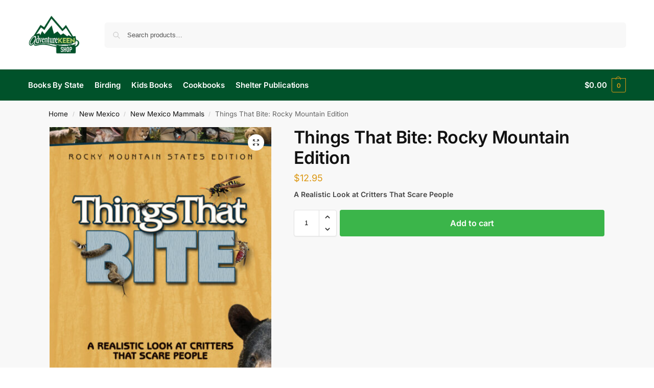

--- FILE ---
content_type: text/javascript; charset=utf-8
request_url: https://api.getdrip.com/client/forms/show?drip_account_id=7935280&form_public_id=704156314&callback=Drip_980768747
body_size: 59575
content:
Drip_980768747({"success":true,"form":{"id":206126,"campaign_id":null,"teaser":null,"headline":"Start From Scratch","description":"\u003cdiv style=\"font-family: Helvetica;\"\u003e\u003cdiv style=\"text-align:center;\"\u003e\u003cspan style=\"font-family:Work Sans,Arial,sans-serif;\"\u003e\u003cspan style=\"color:#000000;\"\u003e\u003cspan style=\"font-size:30px;\"\u003e\u003cstrong\u003e\u003cbr\u003eGet 10% off immediately when you subscribe to our Newsletter!\u003c/strong\u003e\u003c/span\u003e\u003cbr\u003e\u0026nbsp;\u003cbr\u003e \u003cspan style=\"font-size:20px;\"\u003eJoin our list to get the latest news \u0026amp; exclusive offers! Twice a month. No spam.\u0026nbsp;\u003c/span\u003e\u003c/span\u003e\u003c/span\u003e\u003c/div\u003e\u003c/div\u003e","seconds_before_popup":5,"whitelisted_urls":"","blacklisted_urls":"","is_whitelist_enabled":false,"is_blacklist_enabled":false,"orientation":"lightbox","status":"active","deleted_at":null,"created_at":"2021-11-18T20:54:47.693Z","updated_at":"2025-07-01T14:46:04.386Z","days_between_popup":1.0,"days_between_popup_after_close":5.0,"account_id":236872,"show_labels":false,"send_ga_event":false,"opacity":80,"is_embeddable":false,"is_widget_enabled":true,"hide_on_mobile":false,"button_text":"Sign Up","confirmation_heading":"Thank you for signing up!","confirmation_text":"\u003cdiv style=\"font-family: Helvetica;\"\u003e\u003cp\u003e\u003cspan style=\"color:#ffffff;\"\u003e\u003cstrong\u003e\u003cspan style=\"font-size:22px;\"\u003eThank you for signing up!\u003c/span\u003e\u0026nbsp;\u003c/strong\u003e\u003cbr\u003e\u0026nbsp;\u003cbr\u003e \u003cspan style=\"font-size:14px;\"\u003ePlease check your email and click the link provided to confirm your subscription.\u0026nbsp;\u003c/span\u003e\u003c/span\u003e\u003c/p\u003e\u003c/div\u003e","show_branding":null,"public_id":704156314,"primary_color_hex":"#f9a82f","secondary_color_hex":"#f9a82f","body_font_size":14,"email_label":"Email Address","submit_text":"Submitting...","name":"ShopDot Newsletter OPT-IN","redirect_after_submission":false,"post_submission_url":"","confirmation_email_id":207384,"double_optin":false,"post_confirmation_url":"","show_on_time":false,"show_on_trigger":true,"show_at_percent":50,"show_at_anchor":"","email_sort_order":0,"trigger_type":"time_delay","exit_intent_sensitivity":100,"exit_intent_open_delay":0,"send_post_confirmation_data":false,"send_post_submission_data":false,"image":null,"image_position":"logo","skip_confirmation_if_active":false,"enable_recaptcha":null,"design":"nouveau","exit_intent_time_limit":null,"automation_tag":"","shown_segment_id":null,"hidden_segment_id":null,"hide_from_segment":false,"show_to_segment":false,"media_url":"https://www.dripuploads.com/uploads/image_upload/image/3569079/embeddable_80464097-7b6b-4455-a59d-cb7fb50079af.png","hide_fields":false,"show_cta":false,"category":"lightbox","css":"\u003cstyle type=\"text/css\" media=\"screen\"\u003e\n  /* stylelint-disable */\n\n  /* RESET */\n  #dfwid-206126,#dfwid-206126 *{all: unset;-webkit-text-fill-color:initial;-webkit-box-sizing:border-box;box-sizing:border-box}#dfwid-206126 a,#dfwid-206126 div,#dfwid-206126 fieldset,#dfwid-206126 form,#dfwid-206126 header,#dfwid-206126 img,#dfwid-206126,#dfwid-206126 label,#dfwid-206126 legend,#dfwid-206126 li,#dfwid-206126 ol,#dfwid-206126 p,#dfwid-206126 ul{margin:0;padding:0;border:0;font-size:100%;font:inherit;vertical-align:baseline}#dfwid-206126 div,#dfwid-206126 h1,#dfwid-206126 p,#dfwid-206126 header,#dfwid-206126 input{display:block}#dfwid-206126 input[type=\"hidden\"],#dfwid-206126 script,#dfwid-206126 style{display:none}#dfwid-206126 ol,#dfwid-206126 ul{list-style:none}\n\n  /* MAIN FORM ELEMENT */\n  #dfwid-206126 {\n    display: block;\n    position: relative;\n    -webkit-box-sizing: border-box;\n    box-sizing: border-box;\n    visibility: visible;\n    -webkit-overflow-scrolling: touch;\n    -webkit-transform: translateZ(0);\n    transform: translateZ(0);\n    -webkit-transition: background 450ms;\n    transition: background 450ms;\n    font: 16px/1 sans-serif;\n    text-align: left;\n\n    height: 100vh;\n    width: 100vw;\n\n    display: -ms-grid;\n    display: grid;\n    -ms-grid-columns: 1fr;\n    grid-template-columns: 1fr;\n    -ms-grid-rows: 1fr 1fr 1fr;\n    grid-template-rows: 1fr 1fr 1fr;\n\n    position: fixed;\n    overflow-y: auto;\n    overflow-x: hidden;\n    top: 0;\n    left: 0;\n    z-index: 10000;\n  }\n\n  .hide-mobile #dfwid-206126 {\n    display: none !important;\n  }\n\n  #dfwid-206126.dfwid-mobile-form:not(.drip-hidden) {\n    padding-bottom: 120px;\n    overflow-y: scroll;\n  }\n\n  /* BUFFER */\n  /* Ensures panel margin */\n  #dfwid-206126 #dfwid-buffer {\n    position: relative;\n    z-index: 1;\n    opacity: 1;\n    width: calc(100% - 25px - 25px);\n    max-width: calc(400px + (0px * 2));\n    min-width: 200px;\n    padding-bottom: 25px;\n    position: relative;\n    -webkit-transition: width 400ms;\n    transition: width 400ms;\n  }\n\n  /* POPUP */\n  /* Contains form contents, image, and close button */\n  #dfwid-206126 .dfwid-popup {\n    background: #b6cf6a;\n    border: 0px none #7b59fb;\n    -webkit-box-shadow: 0 12px 12px rgba(0, 0, 0, .2);\n    box-shadow: 0 12px 12px rgba(0, 0, 0, .2);\n    position: relative;\n    z-index: 1;\n    -webkit-transform: none;\n    transform: none;\n    opacity: 1;\n    -webkit-transform-origin: center center;\n    transform-origin: center center;\n    -webkit-transition: transform 450ms, opacity 450ms;\n    -webkit-transition: opacity 450ms, -webkit-transform 450ms;\n    transition: opacity 450ms, -webkit-transform 450ms;\n    transition: transform 450ms, opacity 450ms;\n    transition: transform 450ms, opacity 450ms, -webkit-transform 450ms;\n\n    display: -webkit-box;\n    display: -ms-flexbox;\n    display: flex;\n  }\n\n  /* MAIN FORM CONTENT */\n  /* Headline, description, form, and button */\n  #dfwid-206126 .dfwid-main {\n    padding: 33px;\n    -webkit-box-flex: 1;\n    -ms-flex: 1 0 400px;\n    flex: 1 0 400px;\n    max-width: 100%;\n    min-width: 200px;\n    min-height: 200px;\n    position: relative;\n    z-index: 2;\n  }\n\n  #dfwid-206126.image-left .dfwid-main,\n  #dfwid-206126.image-right .dfwid-main {\n    flex: 1 0 calc(400px - 150px);\n  }\n\n  /* IMAGE */\n  #dfwid-206126 #dfwid-image {\n    display: -webkit-box;\n    display: -ms-flexbox;\n    display: flex;\n    -webkit-box-orient: vertical;\n    -webkit-box-direction: normal;\n    -ms-flex-direction: column;\n    flex-direction: column;\n    -webkit-box-flex: 1;\n    -ms-flex: 0 1 150px;\n    flex: 0 1 150px;\n    position: relative;\n    z-index: 1;\n    overflow: hidden;\n  }\n\n  #dfwid-206126 #dfwid-image \u003e div {\n    display: -webkit-box;\n    display: -ms-flexbox;\n    display: flex;\n    -webkit-box-flex: 1;\n    -ms-flex: 1 0 100%;\n    flex: 1 0 100%;\n    height: 100%;\n    width: 100%;\n    background-position: center;\n    background-size: contain;\n    background-repeat: no-repeat;\n    position: relative;\n  }\n  #dfwid-206126 #dfwid-image {\n    padding: 0px;\n  }\n\n  /* IMAGE POSITION */\n  #dfwid-206126.image-top .dfwid-popup {\n    -webkit-box-orient: vertical;\n    -webkit-box-direction: reverse;\n    -ms-flex-direction: column-reverse;\n    flex-direction: column-reverse;\n  }\n  #dfwid-206126.image-left .dfwid-popup {\n    -webkit-box-orient: horizontal;\n    -webkit-box-direction: reverse;\n    -ms-flex-direction: row-reverse;\n    flex-direction: row-reverse;\n  }\n  #dfwid-206126.image-background #dfwid-image {\n    position: absolute;\n    top: 0;\n    left: 0;\n    width: 100%;\n    height: 100%;\n    padding: 0;\n  }\n  #dfwid-206126.image-background #dfwid-image \u003e div {\n    background-size: cover;\n  }\n\n  /* Narrow Mobile Screens */\n  /* Left/right images become top images */\n  @media screen and (max-width: calc(450px)) {\n    #dfwid-206126.dfwid-mobile-form #dfwid-buffer {\n      max-width: calc(400px + (0px * 2));\n    }\n    #dfwid-206126.dfwid-mobile-form.image-left .dfwid-popup,\n    #dfwid-206126.dfwid-mobile-form.image-right .dfwid-popup {\n      -webkit-box-orient: vertical;\n      -webkit-box-direction: reverse;\n      -ms-flex-direction: column-reverse;\n      flex-direction: column-reverse;\n    }\n    #dfwid-206126.dfwid-mobile-form.image-left .dfwid-main,\n    #dfwid-206126.dfwid-mobile-form.image-right .dfwid-main {\n      -ms-flex-preferred-size: auto;\n      flex-basis: auto;\n    }\n  }\n\n  /* CLOSE BUTTON */\n  #dfwid-206126 .dfwid-close {\n    height: 48px;\n    width: 48px;\n    padding: 18px;\n    display: -webkit-box;\n    display: -ms-flexbox;\n    display: flex;\n    -webkit-box-pack: center;\n    -ms-flex-pack: center;\n    justify-content: center;\n    -webkit-box-align: center;\n    -ms-flex-align: center;\n    align-items: center;\n    cursor: pointer;\n    position: absolute;\n    text-decoration: none;\n    top: calc(6px * .3);\n    right: calc(6px * .3);\n    position: absolute;\n    z-index: 10;\n  }\n  #dfwid-206126 .dfwid-close svg {\n    font-size: 12px;\n    line-height: 16px;\n    fill: #ffffff; /* design prop */\n    -webkit-transition: color 250ms;\n    transition: color 250ms;\n    height: 100%;\n    width: 100%;\n  }\n  #dfwid-206126 .dfwid-close svg g polygon {\n    fill: inherit;\n  }\n  #dfwid-206126 .dfwid-close:hover svg,\n  #dfwid-206126 .dfwid-close:focus svg {\n    fill: #f22446;\n  }\n  #dfwid-206126 .dfwid-close:active svg {\n    fill: #b20a26;\n  }\n  #dfwid-206126 .dfwid-close:focus {\n    outline: none;\n  }\n\n  /* NORMAL VS SUCCESS PANELS */\n  #dfwid-206126 .dfwid-form-panel {\n    display: block;\n  }\n  #dfwid-206126 .dfwid-success-panel {\n    display: none;\n  }\n\n  /* LOGO IMAGE */\n  #dfwid-206126 .dfwid-logo-image {\n    display: block;\n    max-width: 100%;\n    height: 150px;\n    margin: 0px auto calc(15px + 0px);\n  }\n\n  /* TEXT CONTENT */\n  #dfwid-206126 .drip-description {\n    color: #262626;\n  }\n\n  #dfwid-206126 .drip-description:not(:empty) {\n    margin-bottom: 15px;\n  }\n  #dfwid-206126 .drip-description strong {\n    font-weight: bold;\n  }\n  #dfwid-206126 .drip-description em {\n    font-style: italic;\n  }\n  #dfwid-206126 .drip-description {\n    line-height: 1.2;\n  }\n  #dfwid-206126 .drip-description u {\n    text-decoration: underline;\n  }\n  #dfwid-206126 .drip-description ul {\n    display: block;\n    list-style: disc;\n    margin: .75em 0;\n    padding: 0 0 0 1em;\n  }\n  #dfwid-206126 .drip-description ol {\n    display: block;\n    list-style: decimal;\n    margin: .75em 0;\n    padding: 0 0 0 1em;\n  }\n  #dfwid-206126 .drip-description li {\n    display: list-item;\n  }\n  #dfwid-206126 .drip-description img {\n    display: block;\n    max-width: 100%;\n  }\n\n  /* FORM CONTENT */\n  #dfwid-206126 .dfwid-form {\n    display: block;\n  }\n  #dfwid-206126 .dfwid-field-wrapper {\n    padding-bottom: 15px;\n  }\n  #dfwid-206126 .drip-description a[href],\n  #dfwid-206126 .dfwid-field-wrapper a[href] {\n    text-decoration: underline;\n    cursor: pointer;\n    color: #ffffff;\n    -webkit-text-fill-color: #ffffff;\n    -webkit-transition: color 300ms;\n    transition: color 300ms;\n  }\n  #dfwid-206126 .drip-description a[href]:visited,\n  #dfwid-206126 .dfwid-field-wrapper a[href]:visited {\n    color: #ffffff;\n    -webkit-text-fill-color: #ffffff;\n  }\n  #dfwid-206126 .drip-description a[href]:hover,\n  #dfwid-206126 .dfwid-field-wrapper a[href]:hover {\n    color: #ffffff;\n    -webkit-text-fill-color: #ffffff;\n  }\n  #dfwid-206126 .drip-description a[href]:active,\n  #dfwid-206126 .dfwid-field-wrapper a[href]:active {\n    color: #ffffff;\n    -webkit-text-fill-color: #ffffff;\n  }\n\n  /* SUCCESS MESSAGE */\n  #dfwid-206126 .dfwid-form-panel {\n    display: block;\n  }\n  #dfwid-206126 .dfwid-success-panel {\n    display: none;\n    -webkit-box-align: center;\n    -ms-flex-align: center;\n    align-items: center;\n    height: 100%;\n  }\n  #dfwid-206126 .dfwid-success-panel .drip-description {\n    margin-bottom: 0;\n  }\n  #dfwid-206126.submitted .dfwid-form-panel {\n    display: none;\n  }\n  #dfwid-206126.submitted .dfwid-success-panel {\n    display: -webkit-box;\n    display: -ms-flexbox;\n    display: flex;\n  }\n\n  body.after-submit-preview #dfwid-206126 .dfwid-form-panel {\n    opacity: 0;\n    pointer-events: none;\n    visibility: hidden;\n  }\n  body.after-submit-preview #dfwid-206126 .dfwid-success-panel {\n    display: -webkit-box;\n    display: -ms-flexbox;\n    display: flex;\n    position: absolute;\n    top: 33px;\n    left: 33px;\n    width: calc(100% - 33px - 33px);\n    height: calc(100% - 33px - 33px);\n  }\n\n  /* FORM AREA AND FIELDS */\n\n  /* LABELS */\n  #dfwid-206126 .drip-dropdown-select h4,\n  #dfwid-206126 .drip-radio-buttons h4,\n  #dfwid-206126 label.dfwid-label {\n    display: block;\n    color: #ffffff;\n    -webkit-text-fill-color: #ffffff;\n    font-family: Work Sans;\n    font-style: normal;\n    font-weight: normal;\n    font-size: 22px;\n    line-height: 1.5;\n    padding: calc(15px / 3) 0;\n  }\n\n  /* GLOBAL FIELD SETTINGS */\n  #dfwid-206126 input.drip-text-field,\n  #dfwid-206126 input.drip-phone-field,\n  #dfwid-206126 input.drip-date-field,\n  #dfwid-206126 .drip-dropdown-select select {\n    height: 58px;\n  }\n\n  /* BASIC INPUT STYLING */\n  #dfwid-206126 input.drip-text-field,\n  #dfwid-206126 input.drip-date-field,\n  #dfwid-206126 input.drip-phone-field,\n  #dfwid-206126 .drip-dropdown-select select {\n\t  -webkit-appearance: none;\n    -moz-appearance: none;\n    appearance: none;\n    background: #ffffff;\n    border: 1px solid #cccccc;\n    -webkit-box-shadow: none;\n    box-shadow: none;\n    color: #f224f2;\n    -webkit-text-fill-color: #f224f2;\n    font-family: Work Sans;\n    font-style: normal;\n    font-weight: normal;\n    font-size: 22px;\n    line-height: 40px;\n    padding: 9px 23px;\n    margin: 0;\n    width: 100%;\n    border-radius: 3px;\n  }\n  #dfwid-206126 input::placeholder,\n  #dfwid-206126 .drip-dropdown-select select::placeholder {\n    all: unset;\n    font-size: 22px;\n    line-height: 40px;\n    color: #757575;\n    -webkit-text-fill-color: #757575;\n  }\n  #dfwid-206126 input::-webkit-input-placeholder,\n  #dfwid-206126 .drip-dropdown-select select::-webkit-input-placeholder {\n    all: unset;\n    font-size: 22px;\n    line-height: 40px;\n    color: #757575;\n    -webkit-text-fill-color: #757575;\n  }\n  #dfwid-206126 input:-moz-placeholder,\n  #dfwid-206126 .drip-dropdown-select select:-moz-placeholder {\n    all: unset;\n    font-size: 22px;\n    line-height: 40px;\n    color: #757575;\n  }\n  #dfwid-206126 input:-ms-input-placeholder,\n  #dfwid-206126 .drip-dropdown-select select:-ms-input-placeholder {\n    all: unset;\n    font-size: 22px;\n    line-height: 40px;\n    color: #757575;\n  }\n  #dfwid-206126 input.drip-text-field:hover,\n  #dfwid-206126 input.drip-text-field:focus,\n  #dfwid-206126 input.drip-phone-field:hover,\n  #dfwid-206126 input.drip-phone-field:focus,\n  #dfwid-206126 input.drip-date-field:hover,\n  #dfwid-206126 input.drip-date-field:focus,\n  #dfwid-206126 .drip-dropdown-select select:hover,\n  #dfwid-206126 .drip-dropdown-select select:focus {\n    border-color: #262626;\n    outline: none;\n  }\n  #dfwid-206126 input.drip-text-field:disabled,\n  #dfwid-206126 input.drip-text-field[aria-disabled=true],\n  #dfwid-206126 input.drip-phone-field:disabled,\n  #dfwid-206126 input.drip-phone-field[aria-disabled=true],\n  #dfwid-206126 .drip-dropdown-select select:disabled,\n  #dfwid-206126 .drip-dropdown-select select[aria-disabled=true] {\n    opacity: .6;\n  }\n\n  /* SELECT MENU */\n\n  #dfwid-206126 .drip-dropdown-select select {\n    /* line-height fix for most browsers (not FF) */\n    line-height: calc(40px - 2px);\n    /* note: bg image below uses 2 urls. The first is an svg data uri for the arrow\n      icon, and the second is the gradient. for the icon, if you want to change the\n      color, be sure to use `%23` instead of `#`, since it's a url. You can also\n      swap in a different svg icon or an external image reference\n    */\n    background-image: url('data:image/svg+xml;charset=US-ASCII,%3Csvg%20xmlns%3D%22http%3A%2F%2Fwww.w3.org%2F2000%2Fsvg%22%20width%3D%22292.4%22%20height%3D%22292.4%22%3E%3Cpath%20fill%3D%22%23262626%22%20d%3D%22M287%2069.4a17.6%2017.6%200%200%200-13-5.4H18.4c-5%200-9.3%201.8-12.9%205.4A17.6%2017.6%200%200%200%200%2082.2c0%205%201.8%209.3%205.4%2012.9l128%20127.9c3.6%203.6%207.8%205.4%2012.8%205.4s9.2-1.8%2012.8-5.4L287%2095c3.5-3.5%205.4-7.8%205.4-12.8%200-5-1.9-9.2-5.5-12.8z%22%2F%3E%3C%2Fsvg%3E'),\n      linear-gradient(to bottom, #ffffff 0%, #ffffff 100%);\n    background-repeat: no-repeat, repeat;\n    /* arrow icon position (1em from the right, 50% vertical) , then gradient position*/\n    background-position: right calc(9px * 2) top 50%, 0 0;\n    /* icon size, then gradient */\n    background-size: 12px auto, 100%;\n  }\n\n  /* Hide arrow icon in IE browsers */\n  #dfwid-206126 .drip-dropdown-select select::-ms-expand {\n    display: none;\n  }\n\n  /* Set options to normal weight */\n  #dfwid-206126 .drip-dropdown-select select option {\n    font-weight: normal;\n  }\n\n  /* Support for rtl text, explicit support for Arabic and Hebrew */\n  *[dir=\"rtl\"] #dfwid-206126 .drip-dropdown-select select,\n  :root:lang(ar) #dfwid-206126 .drip-dropdown-select select,\n  :root:lang(iw) #dfwid-206126 .drip-dropdown-select select {\n    background-position: left 12px top 50%, 0 0;\n  }\n\n  /* DISABLED SELECT */\n  #dfwid-206126 .drip-dropdown-select select:disabled,\n  #dfwid-206126 .drip-dropdown-select select[aria-disabled=true] {\n    background-image: url('data:image/svg+xml;charset=US-ASCII,%3Csvg%20xmlns%3D%22http%3A%2F%2Fwww.w3.org%2F2000%2Fsvg%22%20width%3D%22292.4%22%20height%3D%22292.4%22%3E%3Cpath%20fill%3D%22graytext%22%20d%3D%22M287%2069.4a17.6%2017.6%200%200%200-13-5.4H18.4c-5%200-9.3%201.8-12.9%205.4A17.6%2017.6%200%200%200%200%2082.2c0%205%201.8%209.3%205.4%2012.9l128%20127.9c3.6%203.6%207.8%205.4%2012.8%205.4s9.2-1.8%2012.8-5.4L287%2095c3.5-3.5%205.4-7.8%205.4-12.8%200-5-1.9-9.2-5.5-12.8z%22%2F%3E%3C%2Fsvg%3E'),\n      linear-gradient(to bottom, #ffffff 0%, #ffffff 100%);\n  }\n\n  /* DATE INPUT */\n  #dfwid-206126 input[type=\"date\"]::-webkit-datetime-edit {\n    line-height: calc(40px - 2px);\n  }\n  #dfwid-206126 input[type=\"date\"]::-webkit-datetime-edit-fields-wrapper {\n    display: inline;\n  }\n  #dfwid-206126 input[type=\"date\"]::-webkit-datetime-edit-month-field,\n  #dfwid-206126 input[type=\"date\"]::-webkit-datetime-edit-day-field,\n  #dfwid-206126 input[type=\"date\"]::-webkit-datetime-edit-year-field {\n    display: inline;\n    padding: 0 1px;\n  }\n  #dfwid-206126 input[type=\"date\"]::-webkit-calendar-picker-indicator {\n    padding: 0;\n    margin-top: calc(((58px - (1px * 2) - (9px * 2)) - (22px * 1.2)) / 2);\n  }\n\n  /* PHONE INPUT */\n  /* stylelint-disable */\n\n#dfwid-206126 .iti {\n  position: relative;\n  display: block;\n}\n\n#dfwid-206126 .iti__hide {\n  display: none;\n}\n\n#dfwid-206126 .iti__v-hide {\n  visibility: hidden;\n}\n\n#dfwid-206126 .iti__flag-container {\n  position: absolute;\n  top: 0;\n  bottom: 0;\n  right: 0;\n  z-index: 2;\n}\n\n#dfwid-206126 .iti__selected-flag {\n  z-index: 1;\n  position: relative;\n  display: flex;\n  align-items: center;\n  height: calc(100% - 2px);\n  margin: 1px;\n  padding: 0 9px 0 12px;\n}\n\n#dfwid-206126 .iti__arrow {\n  margin-left: 6px;\n  width: 0;\n  height: 0;\n  border-left: 3px solid transparent;\n  border-right: 3px solid transparent;\n  border-top: 3px solid #262626;\n  transition: border-color 300ms, transform 300ms;\n}\n\n#dfwid-206126 .iti__arrow--up {\n  transform: rotate(180deg);\n}\n\n#dfwid-206126 .iti__country-list {\n  position: absolute;\n  z-index: 2;\n  list-style: none;\n  text-align: left;\n  padding: 0;\n  border: 1px solid #cccccc;\n  box-shadow: 0 2px 4px rgba(0, 0, 0, .2);\n  background-color: #ffffff;\n  white-space: nowrap;\n  max-height: 240px;\n  width: 324px;\n  overflow-y: scroll;\n  overflow-x: hidden;\n  -webkit-overflow-scrolling: touch;\n}\n\n#dfwid-206126 .iti__country-list--dropup {\n  bottom: 100%;\n}\n\n@media (max-width: 500px) {\n  #dfwid-206126 .iti__country-list {\n    white-space: normal;\n  }\n}\n\n#dfwid-206126 .iti__flag-box {\n  display: inline-block;\n  width: 24px;\n}\n\n#dfwid-206126 .iti__divider {\n  padding-bottom: 6px;\n  margin-bottom: 6px;\n  border-bottom: 1px solid #cccccc;\n  list-style: none;\n}\n\n#dfwid-206126 .iti__country {\n  font-size: 14px;\n  line-height: 22px;\n  color: #262626;\n  padding: 6px 12px;\n  outline: none;\n  display: block;\n}\n\n#dfwid-206126 .iti__dial-code {\n  color: #757575;\n}\n\n#dfwid-206126 .iti__country.iti__highlight {\n  background-color: #e6e6e6;\n}\n\n#dfwid-206126 .iti__flag-box,\n#dfwid-206126 .iti__country-name,\n#dfwid-206126 .iti__dial-code {\n  vertical-align: middle;\n}\n\n#dfwid-206126 .iti__flag-box,\n#dfwid-206126 .iti__country-name {\n  margin-right: 6px;\n}\n\n#dfwid-206126 .iti--allow-dropdown input,\n#dfwid-206126 .iti--allow-dropdown input[type=\"text\"],\n#dfwid-206126 .iti--allow-dropdown input[type=\"tel\"],\n#dfwid-206126 .iti--separate-dial-code input,\n#dfwid-206126 .iti--separate-dial-code input[type=\"text\"],\n#dfwid-206126 .iti--separate-dial-code input[type=\"tel\"] {\n  padding-left: 60px;\n}\n\n#dfwid-206126 .iti--allow-dropdown .iti__flag-container,\n#dfwid-206126 .iti--separate-dial-code .iti__flag-container {\n  right: auto;\n  left: 0;\n}\n\n#dfwid-206126 .iti--allow-dropdown .iti__flag-container:hover {\n  cursor: pointer;\n}\n\n#dfwid-206126 .iti--allow-dropdown .iti__flag-container:hover .iti__selected-flag {\n  background-color: #e6e6e6;\n}\n\n#dfwid-206126 .iti--allow-dropdown input[disabled] + .iti__flag-container:hover,\n#dfwid-206126 .iti--allow-dropdown input[readonly] + .iti__flag-container:hover {\n  cursor: default;\n}\n\n#dfwid-206126 .iti--allow-dropdown input[disabled] + .iti__flag-container:hover .iti__selected-flag,\n#dfwid-206126 .iti--allow-dropdown input[readonly] + .iti__flag-container:hover .iti__selected-flag {\n  background-color: transparent;\n}\n\n#dfwid-206126 .iti--separate-dial-code .iti__selected-flag {\n  background-color: #e6e6e6;\n}\n\n#dfwid-206126 .iti--separate-dial-code .iti__selected-dial-code {\n  margin-left: 6px;\n}\n\n#dfwid-206126 .iti--container {\n  position: absolute;\n  top: -1000px;\n  left: -1000px;\n  z-index: 1060;\n  padding: 1px;\n}\n\n#dfwid-206126 .iti--container:hover {\n  cursor: pointer;\n}\n\n.iti-mobile #dfwid-206126 .iti--container {\n  top: 30px;\n  bottom: 30px;\n  left: 30px;\n  right: 30px;\n  position: fixed;\n}\n\n.iti-mobile #dfwid-206126 .iti__country-list {\n  max-height: 100%;\n  width: 100%;\n}\n\n.iti-mobile #dfwid-206126 .iti__country {\n  padding: 10px;\n  line-height: 1.5em;\n}\n\n#dfwid-206126 .sms-subtext {\n  margin-top: .75em;\n  font-size: .75em;\n  line-height: 1.4;\n  display: inline-block;\n}\n\n#dfwid-206126 .sms-subtext a {\n  text-decoration: underline;\n  cursor: pointer;\n}\n\n/* stylelint-enable */\n\n  /* FLAG SPRITEAGE */\n/* stylelint-disable */\n\n#dfwid-206126 .iti__flag {\n  height: 15px;\n  width: 20px;\n  box-shadow: 0 0 1px 0 #757575;\n  background-repeat: no-repeat;\n  background-position: 20px 0;\n  background-image: url(\"https://d14jnfavjicsbe.cloudfront.net/images/client/flags.png\");\n}\n@media (-webkit-min-device-pixel-ratio: 2), (min-resolution: 192dpi) {\n  #dfwid-206126 .iti__flag {\n    background-image: url(\"https://d14jnfavjicsbe.cloudfront.net/images/client/flags@2x.png\");\n    background-size: 5652px 15px;\n  }\n}\n#dfwid-206126 .iti__flag.iti__be { width: 18px; }\n#dfwid-206126 .iti__flag.iti__ch { width: 15px; }\n#dfwid-206126 .iti__flag.iti__mc { width: 19px; }\n#dfwid-206126 .iti__flag.iti__ne { width: 18px; }\n#dfwid-206126 .iti__flag.iti__np { width: 13px; }\n#dfwid-206126 .iti__flag.iti__va { width: 15px; }\n#dfwid-206126 .iti__flag.iti__ac { height: 10px; background-position: 0 0; }\n#dfwid-206126 .iti__flag.iti__ad { height: 14px; background-position: -22px 0; }\n#dfwid-206126 .iti__flag.iti__ae { height: 10px; background-position: -44px 0; }\n#dfwid-206126 .iti__flag.iti__af { height: 14px; background-position: -66px 0; }\n#dfwid-206126 .iti__flag.iti__ag { height: 14px; background-position: -88px 0; }\n#dfwid-206126 .iti__flag.iti__ai { height: 10px; background-position: -110px 0; }\n#dfwid-206126 .iti__flag.iti__al { height: 15px; background-position: -132px 0; }\n#dfwid-206126 .iti__flag.iti__am { height: 10px; background-position: -154px 0; }\n#dfwid-206126 .iti__flag.iti__ao { height: 14px; background-position: -176px 0; }\n#dfwid-206126 .iti__flag.iti__aq { height: 14px; background-position: -198px 0; }\n#dfwid-206126 .iti__flag.iti__ar { height: 13px; background-position: -220px 0; }\n#dfwid-206126 .iti__flag.iti__as { height: 10px; background-position: -242px 0; }\n#dfwid-206126 .iti__flag.iti__at { height: 14px; background-position: -264px 0; }\n#dfwid-206126 .iti__flag.iti__au { height: 10px; background-position: -286px 0; }\n#dfwid-206126 .iti__flag.iti__aw { height: 14px; background-position: -308px 0; }\n#dfwid-206126 .iti__flag.iti__ax { height: 13px; background-position: -330px 0; }\n#dfwid-206126 .iti__flag.iti__az { height: 10px; background-position: -352px 0; }\n#dfwid-206126 .iti__flag.iti__ba { height: 10px; background-position: -374px 0; }\n#dfwid-206126 .iti__flag.iti__bb { height: 14px; background-position: -396px 0; }\n#dfwid-206126 .iti__flag.iti__bd { height: 12px; background-position: -418px 0; }\n#dfwid-206126 .iti__flag.iti__be { height: 15px; background-position: -440px 0; }\n#dfwid-206126 .iti__flag.iti__bf { height: 14px; background-position: -460px 0; }\n#dfwid-206126 .iti__flag.iti__bg { height: 12px; background-position: -482px 0; }\n#dfwid-206126 .iti__flag.iti__bh { height: 12px; background-position: -504px 0; }\n#dfwid-206126 .iti__flag.iti__bi { height: 12px; background-position: -526px 0; }\n#dfwid-206126 .iti__flag.iti__bj { height: 14px; background-position: -548px 0; }\n#dfwid-206126 .iti__flag.iti__bl { height: 14px; background-position: -570px 0; }\n#dfwid-206126 .iti__flag.iti__bm { height: 10px; background-position: -592px 0; }\n#dfwid-206126 .iti__flag.iti__bn { height: 10px; background-position: -614px 0; }\n#dfwid-206126 .iti__flag.iti__bo { height: 14px; background-position: -636px 0; }\n#dfwid-206126 .iti__flag.iti__bq { height: 14px; background-position: -658px 0; }\n#dfwid-206126 .iti__flag.iti__br { height: 14px; background-position: -680px 0; }\n#dfwid-206126 .iti__flag.iti__bs { height: 10px; background-position: -702px 0; }\n#dfwid-206126 .iti__flag.iti__bt { height: 14px; background-position: -724px 0; }\n#dfwid-206126 .iti__flag.iti__bv { height: 15px; background-position: -746px 0; }\n#dfwid-206126 .iti__flag.iti__bw { height: 14px; background-position: -768px 0; }\n#dfwid-206126 .iti__flag.iti__by { height: 10px; background-position: -790px 0; }\n#dfwid-206126 .iti__flag.iti__bz { height: 14px; background-position: -812px 0; }\n#dfwid-206126 .iti__flag.iti__ca { height: 10px; background-position: -834px 0; }\n#dfwid-206126 .iti__flag.iti__cc { height: 10px; background-position: -856px 0; }\n#dfwid-206126 .iti__flag.iti__cd { height: 15px; background-position: -878px 0; }\n#dfwid-206126 .iti__flag.iti__cf { height: 14px; background-position: -900px 0; }\n#dfwid-206126 .iti__flag.iti__cg { height: 14px; background-position: -922px 0; }\n#dfwid-206126 .iti__flag.iti__ch { height: 15px; background-position: -944px 0; }\n#dfwid-206126 .iti__flag.iti__ci { height: 14px; background-position: -961px 0; }\n#dfwid-206126 .iti__flag.iti__ck { height: 10px; background-position: -983px 0; }\n#dfwid-206126 .iti__flag.iti__cl { height: 14px; background-position: -1005px 0; }\n#dfwid-206126 .iti__flag.iti__cm { height: 14px; background-position: -1027px 0; }\n#dfwid-206126 .iti__flag.iti__cn { height: 14px; background-position: -1049px 0; }\n#dfwid-206126 .iti__flag.iti__co { height: 14px; background-position: -1071px 0; }\n#dfwid-206126 .iti__flag.iti__cp { height: 14px; background-position: -1093px 0; }\n#dfwid-206126 .iti__flag.iti__cr { height: 12px; background-position: -1115px 0; }\n#dfwid-206126 .iti__flag.iti__cu { height: 10px; background-position: -1137px 0; }\n#dfwid-206126 .iti__flag.iti__cv { height: 12px; background-position: -1159px 0; }\n#dfwid-206126 .iti__flag.iti__cw { height: 14px; background-position: -1181px 0; }\n#dfwid-206126 .iti__flag.iti__cx { height: 10px; background-position: -1203px 0; }\n#dfwid-206126 .iti__flag.iti__cy { height: 14px; background-position: -1225px 0; }\n#dfwid-206126 .iti__flag.iti__cz { height: 14px; background-position: -1247px 0; }\n#dfwid-206126 .iti__flag.iti__de { height: 12px; background-position: -1269px 0; }\n#dfwid-206126 .iti__flag.iti__dg { height: 10px; background-position: -1291px 0; }\n#dfwid-206126 .iti__flag.iti__dj { height: 14px; background-position: -1313px 0; }\n#dfwid-206126 .iti__flag.iti__dk { height: 15px; background-position: -1335px 0; }\n#dfwid-206126 .iti__flag.iti__dm { height: 10px; background-position: -1357px 0; }\n#dfwid-206126 .iti__flag.iti__do { height: 14px; background-position: -1379px 0; }\n#dfwid-206126 .iti__flag.iti__dz { height: 14px; background-position: -1401px 0; }\n#dfwid-206126 .iti__flag.iti__ea { height: 14px; background-position: -1423px 0; }\n#dfwid-206126 .iti__flag.iti__ec { height: 14px; background-position: -1445px 0; }\n#dfwid-206126 .iti__flag.iti__ee { height: 13px; background-position: -1467px 0; }\n#dfwid-206126 .iti__flag.iti__eg { height: 14px; background-position: -1489px 0; }\n#dfwid-206126 .iti__flag.iti__eh { height: 10px; background-position: -1511px 0; }\n#dfwid-206126 .iti__flag.iti__er { height: 10px; background-position: -1533px 0; }\n#dfwid-206126 .iti__flag.iti__es { height: 14px; background-position: -1555px 0; }\n#dfwid-206126 .iti__flag.iti__et { height: 10px; background-position: -1577px 0; }\n#dfwid-206126 .iti__flag.iti__eu { height: 14px; background-position: -1599px 0; }\n#dfwid-206126 .iti__flag.iti__fi { height: 12px; background-position: -1621px 0; }\n#dfwid-206126 .iti__flag.iti__fj { height: 10px; background-position: -1643px 0; }\n#dfwid-206126 .iti__flag.iti__fk { height: 10px; background-position: -1665px 0; }\n#dfwid-206126 .iti__flag.iti__fm { height: 11px; background-position: -1687px 0; }\n#dfwid-206126 .iti__flag.iti__fo { height: 15px; background-position: -1709px 0; }\n#dfwid-206126 .iti__flag.iti__fr { height: 14px; background-position: -1731px 0; }\n#dfwid-206126 .iti__flag.iti__ga { height: 15px; background-position: -1753px 0; }\n#dfwid-206126 .iti__flag.iti__gb { height: 10px; background-position: -1775px 0; }\n#dfwid-206126 .iti__flag.iti__gd { height: 12px; background-position: -1797px 0; }\n#dfwid-206126 .iti__flag.iti__ge { height: 14px; background-position: -1819px 0; }\n#dfwid-206126 .iti__flag.iti__gf { height: 14px; background-position: -1841px 0; }\n#dfwid-206126 .iti__flag.iti__gg { height: 14px; background-position: -1863px 0; }\n#dfwid-206126 .iti__flag.iti__gh { height: 14px; background-position: -1885px 0; }\n#dfwid-206126 .iti__flag.iti__gi { height: 10px; background-position: -1907px 0; }\n#dfwid-206126 .iti__flag.iti__gl { height: 14px; background-position: -1929px 0; }\n#dfwid-206126 .iti__flag.iti__gm { height: 14px; background-position: -1951px 0; }\n#dfwid-206126 .iti__flag.iti__gn { height: 14px; background-position: -1973px 0; }\n#dfwid-206126 .iti__flag.iti__gp { height: 14px; background-position: -1995px 0; }\n#dfwid-206126 .iti__flag.iti__gq { height: 14px; background-position: -2017px 0; }\n#dfwid-206126 .iti__flag.iti__gr { height: 14px; background-position: -2039px 0; }\n#dfwid-206126 .iti__flag.iti__gs { height: 10px; background-position: -2061px 0; }\n#dfwid-206126 .iti__flag.iti__gt { height: 13px; background-position: -2083px 0; }\n#dfwid-206126 .iti__flag.iti__gu { height: 11px; background-position: -2105px 0; }\n#dfwid-206126 .iti__flag.iti__gw { height: 10px; background-position: -2127px 0; }\n#dfwid-206126 .iti__flag.iti__gy { height: 12px; background-position: -2149px 0; }\n#dfwid-206126 .iti__flag.iti__hk { height: 14px; background-position: -2171px 0; }\n#dfwid-206126 .iti__flag.iti__hm { height: 10px; background-position: -2193px 0; }\n#dfwid-206126 .iti__flag.iti__hn { height: 10px; background-position: -2215px 0; }\n#dfwid-206126 .iti__flag.iti__hr { height: 10px; background-position: -2237px 0; }\n#dfwid-206126 .iti__flag.iti__ht { height: 12px; background-position: -2259px 0; }\n#dfwid-206126 .iti__flag.iti__hu { height: 10px; background-position: -2281px 0; }\n#dfwid-206126 .iti__flag.iti__ic { height: 14px; background-position: -2303px 0; }\n#dfwid-206126 .iti__flag.iti__id { height: 14px; background-position: -2325px 0; }\n#dfwid-206126 .iti__flag.iti__ie { height: 10px; background-position: -2347px 0; }\n#dfwid-206126 .iti__flag.iti__il { height: 15px; background-position: -2369px 0; }\n#dfwid-206126 .iti__flag.iti__im { height: 10px; background-position: -2391px 0; }\n#dfwid-206126 .iti__flag.iti__in { height: 14px; background-position: -2413px 0; }\n#dfwid-206126 .iti__flag.iti__io { height: 10px; background-position: -2435px 0; }\n#dfwid-206126 .iti__flag.iti__iq { height: 14px; background-position: -2457px 0; }\n#dfwid-206126 .iti__flag.iti__ir { height: 12px; background-position: -2479px 0; }\n#dfwid-206126 .iti__flag.iti__is { height: 15px; background-position: -2501px 0; }\n#dfwid-206126 .iti__flag.iti__it { height: 14px; background-position: -2523px 0; }\n#dfwid-206126 .iti__flag.iti__je { height: 12px; background-position: -2545px 0; }\n#dfwid-206126 .iti__flag.iti__jm { height: 10px; background-position: -2567px 0; }\n#dfwid-206126 .iti__flag.iti__jo { height: 10px; background-position: -2589px 0; }\n#dfwid-206126 .iti__flag.iti__jp { height: 14px; background-position: -2611px 0; }\n#dfwid-206126 .iti__flag.iti__ke { height: 14px; background-position: -2633px 0; }\n#dfwid-206126 .iti__flag.iti__kg { height: 12px; background-position: -2655px 0; }\n#dfwid-206126 .iti__flag.iti__kh { height: 13px; background-position: -2677px 0; }\n#dfwid-206126 .iti__flag.iti__ki { height: 10px; background-position: -2699px 0; }\n#dfwid-206126 .iti__flag.iti__km { height: 12px; background-position: -2721px 0; }\n#dfwid-206126 .iti__flag.iti__kn { height: 14px; background-position: -2743px 0; }\n#dfwid-206126 .iti__flag.iti__kp { height: 10px; background-position: -2765px 0; }\n#dfwid-206126 .iti__flag.iti__kr { height: 14px; background-position: -2787px 0; }\n#dfwid-206126 .iti__flag.iti__kw { height: 10px; background-position: -2809px 0; }\n#dfwid-206126 .iti__flag.iti__ky { height: 10px; background-position: -2831px 0; }\n#dfwid-206126 .iti__flag.iti__kz { height: 10px; background-position: -2853px 0; }\n#dfwid-206126 .iti__flag.iti__la { height: 14px; background-position: -2875px 0; }\n#dfwid-206126 .iti__flag.iti__lb { height: 14px; background-position: -2897px 0; }\n#dfwid-206126 .iti__flag.iti__lc { height: 10px; background-position: -2919px 0; }\n#dfwid-206126 .iti__flag.iti__li { height: 12px; background-position: -2941px 0; }\n#dfwid-206126 .iti__flag.iti__lk { height: 10px; background-position: -2963px 0; }\n#dfwid-206126 .iti__flag.iti__lr { height: 11px; background-position: -2985px 0; }\n#dfwid-206126 .iti__flag.iti__ls { height: 14px; background-position: -3007px 0; }\n#dfwid-206126 .iti__flag.iti__lt { height: 12px; background-position: -3029px 0; }\n#dfwid-206126 .iti__flag.iti__lu { height: 12px; background-position: -3051px 0; }\n#dfwid-206126 .iti__flag.iti__lv { height: 10px; background-position: -3073px 0; }\n#dfwid-206126 .iti__flag.iti__ly { height: 10px; background-position: -3095px 0; }\n#dfwid-206126 .iti__flag.iti__ma { height: 14px; background-position: -3117px 0; }\n#dfwid-206126 .iti__flag.iti__mc { height: 15px; background-position: -3139px 0; }\n#dfwid-206126 .iti__flag.iti__md { height: 10px; background-position: -3160px 0; }\n#dfwid-206126 .iti__flag.iti__me { height: 10px; background-position: -3182px 0; }\n#dfwid-206126 .iti__flag.iti__mf { height: 14px; background-position: -3204px 0; }\n#dfwid-206126 .iti__flag.iti__mg { height: 14px; background-position: -3226px 0; }\n#dfwid-206126 .iti__flag.iti__mh { height: 11px; background-position: -3248px 0; }\n#dfwid-206126 .iti__flag.iti__mk { height: 10px; background-position: -3270px 0; }\n#dfwid-206126 .iti__flag.iti__ml { height: 14px; background-position: -3292px 0; }\n#dfwid-206126 .iti__flag.iti__mm { height: 14px; background-position: -3314px 0; }\n#dfwid-206126 .iti__flag.iti__mn { height: 10px; background-position: -3336px 0; }\n#dfwid-206126 .iti__flag.iti__mo { height: 14px; background-position: -3358px 0; }\n#dfwid-206126 .iti__flag.iti__mp { height: 10px; background-position: -3380px 0; }\n#dfwid-206126 .iti__flag.iti__mq { height: 14px; background-position: -3402px 0; }\n#dfwid-206126 .iti__flag.iti__mr { height: 14px; background-position: -3424px 0; }\n#dfwid-206126 .iti__flag.iti__ms { height: 10px; background-position: -3446px 0; }\n#dfwid-206126 .iti__flag.iti__mt { height: 14px; background-position: -3468px 0; }\n#dfwid-206126 .iti__flag.iti__mu { height: 14px; background-position: -3490px 0; }\n#dfwid-206126 .iti__flag.iti__mv { height: 14px; background-position: -3512px 0; }\n#dfwid-206126 .iti__flag.iti__mw { height: 14px; background-position: -3534px 0; }\n#dfwid-206126 .iti__flag.iti__mx { height: 12px; background-position: -3556px 0; }\n#dfwid-206126 .iti__flag.iti__my { height: 10px; background-position: -3578px 0; }\n#dfwid-206126 .iti__flag.iti__mz { height: 14px; background-position: -3600px 0; }\n#dfwid-206126 .iti__flag.iti__na { height: 14px; background-position: -3622px 0; }\n#dfwid-206126 .iti__flag.iti__nc { height: 10px; background-position: -3644px 0; }\n#dfwid-206126 .iti__flag.iti__ne { height: 15px; background-position: -3666px 0; }\n#dfwid-206126 .iti__flag.iti__nf { height: 10px; background-position: -3686px 0; }\n#dfwid-206126 .iti__flag.iti__ng { height: 10px; background-position: -3708px 0; }\n#dfwid-206126 .iti__flag.iti__ni { height: 12px; background-position: -3730px 0; }\n#dfwid-206126 .iti__flag.iti__nl { height: 14px; background-position: -3752px 0; }\n#dfwid-206126 .iti__flag.iti__no { height: 15px; background-position: -3774px 0; }\n#dfwid-206126 .iti__flag.iti__np { height: 15px; background-position: -3796px 0; }\n#dfwid-206126 .iti__flag.iti__nr { height: 10px; background-position: -3811px 0; }\n#dfwid-206126 .iti__flag.iti__nu { height: 10px; background-position: -3833px 0; }\n#dfwid-206126 .iti__flag.iti__nz { height: 10px; background-position: -3855px 0; }\n#dfwid-206126 .iti__flag.iti__om { height: 10px; background-position: -3877px 0; }\n#dfwid-206126 .iti__flag.iti__pa { height: 14px; background-position: -3899px 0; }\n#dfwid-206126 .iti__flag.iti__pe { height: 14px; background-position: -3921px 0; }\n#dfwid-206126 .iti__flag.iti__pf { height: 14px; background-position: -3943px 0; }\n#dfwid-206126 .iti__flag.iti__pg { height: 15px; background-position: -3965px 0; }\n#dfwid-206126 .iti__flag.iti__ph { height: 10px; background-position: -3987px 0; }\n#dfwid-206126 .iti__flag.iti__pk { height: 14px; background-position: -4009px 0; }\n#dfwid-206126 .iti__flag.iti__pl { height: 13px; background-position: -4031px 0; }\n#dfwid-206126 .iti__flag.iti__pm { height: 14px; background-position: -4053px 0; }\n#dfwid-206126 .iti__flag.iti__pn { height: 10px; background-position: -4075px 0; }\n#dfwid-206126 .iti__flag.iti__pr { height: 14px; background-position: -4097px 0; }\n#dfwid-206126 .iti__flag.iti__ps { height: 10px; background-position: -4119px 0; }\n#dfwid-206126 .iti__flag.iti__pt { height: 14px; background-position: -4141px 0; }\n#dfwid-206126 .iti__flag.iti__pw { height: 13px; background-position: -4163px 0; }\n#dfwid-206126 .iti__flag.iti__py { height: 11px; background-position: -4185px 0; }\n#dfwid-206126 .iti__flag.iti__qa { height: 8px; background-position: -4207px 0; }\n#dfwid-206126 .iti__flag.iti__re { height: 14px; background-position: -4229px 0; }\n#dfwid-206126 .iti__flag.iti__ro { height: 14px; background-position: -4251px 0; }\n#dfwid-206126 .iti__flag.iti__rs { height: 14px; background-position: -4273px 0; }\n#dfwid-206126 .iti__flag.iti__ru { height: 14px; background-position: -4295px 0; }\n#dfwid-206126 .iti__flag.iti__rw { height: 14px; background-position: -4317px 0; }\n#dfwid-206126 .iti__flag.iti__sa { height: 14px; background-position: -4339px 0; }\n#dfwid-206126 .iti__flag.iti__sb { height: 10px; background-position: -4361px 0; }\n#dfwid-206126 .iti__flag.iti__sc { height: 10px; background-position: -4383px 0; }\n#dfwid-206126 .iti__flag.iti__sd { height: 10px; background-position: -4405px 0; }\n#dfwid-206126 .iti__flag.iti__se { height: 13px; background-position: -4427px 0; }\n#dfwid-206126 .iti__flag.iti__sg { height: 14px; background-position: -4449px 0; }\n#dfwid-206126 .iti__flag.iti__sh { height: 10px; background-position: -4471px 0; }\n#dfwid-206126 .iti__flag.iti__si { height: 10px; background-position: -4493px 0; }\n#dfwid-206126 .iti__flag.iti__sj { height: 15px; background-position: -4515px 0; }\n#dfwid-206126 .iti__flag.iti__sk { height: 14px; background-position: -4537px 0; }\n#dfwid-206126 .iti__flag.iti__sl { height: 14px; background-position: -4559px 0; }\n#dfwid-206126 .iti__flag.iti__sm { height: 15px; background-position: -4581px 0; }\n#dfwid-206126 .iti__flag.iti__sn { height: 14px; background-position: -4603px 0; }\n#dfwid-206126 .iti__flag.iti__so { height: 14px; background-position: -4625px 0; }\n#dfwid-206126 .iti__flag.iti__sr { height: 14px; background-position: -4647px 0; }\n#dfwid-206126 .iti__flag.iti__ss { height: 10px; background-position: -4669px 0; }\n#dfwid-206126 .iti__flag.iti__st { height: 10px; background-position: -4691px 0; }\n#dfwid-206126 .iti__flag.iti__sv { height: 12px; background-position: -4713px 0; }\n#dfwid-206126 .iti__flag.iti__sx { height: 14px; background-position: -4735px 0; }\n#dfwid-206126 .iti__flag.iti__sy { height: 14px; background-position: -4757px 0; }\n#dfwid-206126 .iti__flag.iti__sz { height: 14px; background-position: -4779px 0; }\n#dfwid-206126 .iti__flag.iti__ta { height: 10px; background-position: -4801px 0; }\n#dfwid-206126 .iti__flag.iti__tc { height: 10px; background-position: -4823px 0; }\n#dfwid-206126 .iti__flag.iti__td { height: 14px; background-position: -4845px 0; }\n#dfwid-206126 .iti__flag.iti__tf { height: 14px; background-position: -4867px 0; }\n#dfwid-206126 .iti__flag.iti__tg { height: 13px; background-position: -4889px 0; }\n#dfwid-206126 .iti__flag.iti__th { height: 14px; background-position: -4911px 0; }\n#dfwid-206126 .iti__flag.iti__tj { height: 10px; background-position: -4933px 0; }\n#dfwid-206126 .iti__flag.iti__tk { height: 10px; background-position: -4955px 0; }\n#dfwid-206126 .iti__flag.iti__tl { height: 10px; background-position: -4977px 0; }\n#dfwid-206126 .iti__flag.iti__tm { height: 14px; background-position: -4999px 0; }\n#dfwid-206126 .iti__flag.iti__tn { height: 14px; background-position: -5021px 0; }\n#dfwid-206126 .iti__flag.iti__to { height: 10px; background-position: -5043px 0; }\n#dfwid-206126 .iti__flag.iti__tr { height: 14px; background-position: -5065px 0; }\n#dfwid-206126 .iti__flag.iti__tt { height: 12px; background-position: -5087px 0; }\n#dfwid-206126 .iti__flag.iti__tv { height: 10px; background-position: -5109px 0; }\n#dfwid-206126 .iti__flag.iti__tw { height: 14px; background-position: -5131px 0; }\n#dfwid-206126 .iti__flag.iti__tz { height: 14px; background-position: -5153px 0; }\n#dfwid-206126 .iti__flag.iti__ua { height: 14px; background-position: -5175px 0; }\n#dfwid-206126 .iti__flag.iti__ug { height: 14px; background-position: -5197px 0; }\n#dfwid-206126 .iti__flag.iti__um { height: 11px; background-position: -5219px 0; }\n#dfwid-206126 .iti__flag.iti__un { height: 14px; background-position: -5241px 0; }\n#dfwid-206126 .iti__flag.iti__us { height: 11px; background-position: -5263px 0; }\n#dfwid-206126 .iti__flag.iti__uy { height: 14px; background-position: -5285px 0; }\n#dfwid-206126 .iti__flag.iti__uz { height: 10px; background-position: -5307px 0; }\n#dfwid-206126 .iti__flag.iti__va { height: 15px; background-position: -5329px 0; }\n#dfwid-206126 .iti__flag.iti__vc { height: 14px; background-position: -5346px 0; }\n#dfwid-206126 .iti__flag.iti__ve { height: 14px; background-position: -5368px 0; }\n#dfwid-206126 .iti__flag.iti__vg { height: 10px; background-position: -5390px 0; }\n#dfwid-206126 .iti__flag.iti__vi { height: 14px; background-position: -5412px 0; }\n#dfwid-206126 .iti__flag.iti__vn { height: 14px; background-position: -5434px 0; }\n#dfwid-206126 .iti__flag.iti__vu { height: 12px; background-position: -5456px 0; }\n#dfwid-206126 .iti__flag.iti__wf { height: 14px; background-position: -5478px 0; }\n#dfwid-206126 .iti__flag.iti__ws { height: 10px; background-position: -5500px 0; }\n#dfwid-206126 .iti__flag.iti__xk { height: 15px; background-position: -5522px 0; }\n#dfwid-206126 .iti__flag.iti__ye { height: 14px; background-position: -5544px 0; }\n#dfwid-206126 .iti__flag.iti__yt { height: 14px; background-position: -5566px 0; }\n#dfwid-206126 .iti__flag.iti__za { height: 14px; background-position: -5588px 0; }\n#dfwid-206126 .iti__flag.iti__zm { height: 14px; background-position: -5610px 0; }\n#dfwid-206126 .iti__flag.iti__zw { height: 10px; background-position: -5632px 0; }\n#dfwid-206126 .iti__flag.iti__np { background-color: transparent; }\n/* stylelint-enable */\n\n\n  #dfwid-206126 .iti__selected-dial-code {\n    color: #f224f2;\n    -webkit-text-fill-color: #f224f2;\n    font-size: calc(22px * .85);\n    line-height: 40px;\n    margin-left: 3px;\n  }\n  #dfwid-206126 .iti--separate-dial-code .iti__selected-dial-code {\n    margin-left: 3px;\n  }\n  #dfwid-206126 .iti__selected-flag {\n    border-radius: 3px 0 0 3px;\n    height: calc(100% - 1px - 1px);\n    margin: 1px;\n    padding-left: 23px;\n  }\n  #dfwid-206126 .iti__flag-container .iti__selected-flag,\n  #dfwid-206126 .iti--allow-dropdown .iti__flag-container .iti__selected-flag,\n  #dfwid-206126 .iti--separate-dial-code .iti__flag-container .iti__selected-flag {\n    background: #ffffff\n  }\n  #dfwid-206126 .iti__flag-container:hover .iti__selected-flag,\n  #dfwid-206126 .iti--allow-dropdown .iti__flag-container:hover .iti__selected-flag,\n  #dfwid-206126 .iti--separate-dial-code .iti__flag-container:hover .iti__selected-flag {\n    background: #cccccc;\n  }\n  #dfwid-206126 .iti__arrow {\n    margin-left: 3px;\n  }\n\n  #dfwid-206126 .sms-subtext {\n    color: #ffffff;\n    -webkit-text-fill-color: #ffffff;\n    margin-top: calc(15px / 2);\n    font-family: Work Sans;\n    font-style: normal;\n    font-weight: normal;\n    font-size: 18.7px;\n    line-height: 1.4;\n  }\n\n  /* RADIO BUTTONS AND CHECKBOXES */\n\n  #dfwid-206126 .drip-radio-button,\n  #dfwid-206126 .drip-checkbox {\n    width: 100%;\n    display: block;\n    position: relative;\n  }\n\n  #dfwid-206126 .drip-radio-button:not(:first-child),\n  #dfwid-206126 .drip-checkbox:not(:first-child) {\n    margin-top: calc(15px / 2);\n  }\n\n  #dfwid-206126 .drip-radio-button input[type=\"radio\"],\n  #dfwid-206126 .drip-checkbox input[type=\"checkbox\"] {\n    height: 0;\n    width: 0;\n    opacity: 0;\n    position: absolute;\n    top: 0;\n    left: 0;\n    display: inline-block;\n    border: none;\n    padding: 0;\n    margin: 0;\n  }\n\n  #dfwid-206126 .drip-radio-button label,\n  #dfwid-206126 .drip-checkbox label {\n    display: -webkit-box;\n    display: -ms-flexbox;\n    display: flex;\n    -webkit-box-align: center;\n    -ms-flex-align: center;\n    align-items: center;\n    font-family: Work Sans;\n    font-style: normal;\n    font-weight: normal;\n    font-size: 18.7px;\n    line-height: 1.4;\n    min-height: 29px;\n    padding-left: calc(29px + 12px);\n    color: #ffffff;\n    -webkit-text-fill-color: #ffffff;\n    white-space: normal;\n    word-break: normal;\n    cursor: pointer;\n  }\n\n  #dfwid-206126 .drip-radio-button label:before,\n  #dfwid-206126 .drip-checkbox label \u003e div {\n    content: \"\";\n    display: block;\n    background: #ffffff;\n    width: 29px;\n    height: 29px;\n    position: absolute;\n    top: 50%;\n    left: 0;\n    -webkit-transform: translateY(-50%);\n    transform: translateY(-50%);\n    border: 1px solid #cccccc;\n    -webkit-box-sizing: border-box;\n    box-sizing: border-box;\n    padding: 1px;\n    -webkit-transition:\n      background 300ms ease-out,\n      border-color 300ms,\n      border-width 300ms ease-in;\n    transition:\n      background 300ms ease-out,\n      border-color 300ms,\n      border-width 300ms ease-in;\n  }\n  #dfwid-206126 .drip-radio-button label:before {\n    border-radius: calc(58px / 4);\n  }\n  #dfwid-206126 .drip-checkbox label \u003e div {\n    border-radius: 3px;\n  }\n  #dfwid-206126 .drip-checkbox label \u003e div svg {\n    display: block;\n    opacity: 0;\n    fill: #cccccc;\n    height: 80%;\n    width: 80%;\n    margin: 10%;\n    -webkit-transition: opacity 300ms;\n    transition: opacity 300ms;\n  }\n  #dfwid-206126 .drip-checkbox label \u003e div svg g polygon {\n    fill: inherit;\n  }\n\n  #dfwid-206126 .drip-radio-button input[type=\"radio\"]:not(:disabled) ~ label:hover:before,\n  #dfwid-206126 .drip-checkbox input[type=\"checkbox\"]:not(:disabled) ~ label:hover \u003e div {\n    border-color: #262626;\n  }\n  #dfwid-206126 .drip-checkbox input[type=\"checkbox\"]:not(:disabled) ~ label:hover \u003e div svg {\n    opacity: 1;\n  }\n\n  #dfwid-206126 .drip-radio-button input[type=\"radio\"]:not(:disabled):focus ~ label:before {\n    border-color: #262626;\n  }\n  #dfwid-206126 .drip-checkbox input[type=\"checkbox\"]:not(:disabled):focus ~ label \u003e div {\n    border-color: #262626;\n  }\n  #dfwid-206126 .drip-checkbox input[type=\"checkbox\"]:not(:disabled):focus ~ label \u003e div svg {\n    opacity: 1;\n  }\n\n  #dfwid-206126 .drip-radio-button input[type=\"radio\"]:checked ~ label:before {\n    background-color: #ffffff;\n    border: 5px solid #262626;\n  }\n\n  #dfwid-206126 .drip-checkbox input[type=\"checkbox\"]:checked ~ label \u003e div {\n    border-color: #262626;\n    background: #262626;\n  }\n\n  #dfwid-206126 .drip-checkbox input[type=\"checkbox\"]:checked ~ label \u003e div svg {\n    opacity: 1;\n    fill: #ffffff;\n  }\n\n  #dfwid-206126 .drip-radio-button input[type=\"radio\"]:disabled ~ label,\n  #dfwid-206126 .drip-checkbox input[type=\"checkbox\"]:disabled ~ label {\n    opacity: .6;\n  }\n\n  /* SUBMIT BUTTON */\n  #dfwid-206126 .dfwid-submit-button {\n    -webkit-appearance: none;\n    -moz-appearance: none;\n    appearance: none;\n    display: block;\n    min-height: 40px;\n    color: #ffffff;\n    -webkit-text-fill-color: #ffffff;\n    font-family: Arial;\n    font-style: normal;\n    font-weight: bold;\n    font-size: 16px;\n    line-height: 28px;\n    text-align: center;\n    padding: 6px calc(6px * 1.5);\n    width: 100%;\n    margin: 22.5px auto 0;\n    max-width: 100%; /* design prop? toggle? */\n    border-radius: 3px;\n    border: 1px none #684bd5;\n    background: #0b6234;\n    cursor: pointer;\n    -webkit-transition: background 250ms;\n    transition: background 250ms;\n  }\n\n  #dfwid-206126 .dfwid-submit-button:hover {\n    background: #ffffff;\n  }\n\n  #dfwid-206126 .dfwid-submit-button:active {\n    background: #ffffff;\n  }\n  #dfwid-206126 .dfwid-submit-button[disabled] {\n    pointer-events: none;\n    opacity: .5;\n  }\n\n  /* ERRORS */\n  #dfwid-206126 .drip-errors {\n    display: -webkit-box;\n    display: -ms-flexbox;\n    display: flex;\n    -webkit-box-align: center;\n    -ms-flex-align: center;\n    align-items: center;\n    color: #ffffff;\n    -webkit-text-fill-color: #ffffff;\n    font-family: Work Sans;\n    font-style: normal;\n    font-weight: normal;\n    font-size: 22px;\n    line-height: 1.5;\n  }\n\n  #dfwid-206126 .drip-errors:not(:empty) {\n    padding: calc(15px / 2) 0 15px;\n  }\n\n  #dfwid-206126 .drip-errors:not(:empty):before {\n    content: \"\";\n    display: -webkit-box;\n    display: -ms-flexbox;\n    display: flex;\n    -webkit-box-pack: center;\n    -ms-flex-pack: center;\n    justify-content: center;\n    -webkit-box-align: center;\n    -ms-flex-align: center;\n    align-items: center;\n    text-align: center;\n    background: #f22446;\n    font-weight: bold;\n    width: 22px;\n    max-width: 22px;\n    height: 22px;\n    flex: 1 0 22px;\n    border: 1px solid #ffffff;\n    box-shadow: 0 0 0 1px #b6cf6a;\n    border-radius: 22px;\n    margin-right: 6px;\n  }\n\n\n  /* POSITION STYLES MAIN */\n  #dfwid-206126.dfwid-lightbox {\n    background: rgba(0, 0, 0, .5); /* design prop? */\n  }\n  #dfwid-206126.dfwid-lightbox:before,\n  #dfwid-206126.dfwid-lightbox:after {\n    background: transparent;\n    display: -webkit-box;\n    display: -ms-flexbox;\n    display: flex;\n    content: \"\";\n  }\n\n  /* POPUP BUFFER STYLES */\n  #dfwid-206126.dfwid-lightbox #dfwid-buffer {\n    margin: 25px auto 0;\n  }\n\n  /* POPUP POSITION STYLES */\n  #dfwid-206126.dfwid-lightbox .dfwid-popup {\n    border-radius: 6px;\n    -webkit-box-shadow: 0 12px 12px rgba(0, 0, 0, .2); /* design prop */\n    box-shadow: 0 12px 12px rgba(0, 0, 0, .2); /* design prop */\n  }\n\n  /* IMAGE */\n  #dfwid-206126.image-top #dfwid-image {\n    border-radius: 5px 5px 0 0;\n  }\n  #dfwid-206126.image-right #dfwid-image {\n    border-radius: 0 5px 5px 0;\n  }\n  #dfwid-206126.image-left #dfwid-image {\n    border-radius: 5px 0 0 5px;\n  }\n  #dfwid-206126.image-background #dfwid-image {\n    border-radius: 5px;\n  }\n\n  /* Narrow Mobile Screens */\n  /* Change up border radii*/\n  @media screen and (max-width: calc(450px)) {\n    #dfwid-206126.dfwid-mobile-form.image-left #dfwid-image,\n    #dfwid-206126.dfwid-mobile-form.image-right #dfwid-image {\n      border-radius: 5px 5px 0 0;\n    }\n  }\n\n  /* OPEN/CLOSE */\n  body:not(.dfwid-no-close) #dfwid-206126.dfwid-lightbox.drip-hidden {\n    background: transparent;\n    visibility: hidden;\n    -webkit-transform: translateX(10000px);\n    transform: translateX(10000px);\n  }\n  body:not(.dfwid-no-close) #dfwid-206126.dfwid-lightbox.drip-hidden .dfwid-popup {\n    opacity: 0;\n    -webkit-transform: translate(0, 25%) scale(.25);\n    transform: translate(0, 25%) scale(.25);\n  }\n  body:not(.dfwid-no-close) #dfwid-206126.dfwid-lightbox.drip-hidden .dfwid-popup:after {\n    -webkit-transform: translate(0, 0);\n    transform: translate(0, 0);\n  }\n\n  /* stylelint-enable */\n\u003c/style\u003e\n","custom_fonts":["https://fonts.googleapis.com/css2?family=Work+Sans:ital,wght@0,400;0,700;1,400;1,700\u0026display=swap"],"html":"\u003cdiv id=\"dfwid-206126\" class=\"dfwid dfwid-lightbox drip-hidden logo-image\"\u003e\n  \u003cdiv id=\"dfwid-buffer\"\u003e\n    \u003cdiv id=\"dfwid-popup-206126\" class=\"dfwid-popup\"\u003e\n        \u003ca id=\"dfwid-close-206126\" class=\"dfwid-close\" title=\"Close\" tabindex=\"0\"\u003e\u003csvg xmlns=\"http://www.w3.org/2000/svg\" viewBox=\"0 0 1024 1024\"\u003e\u003cg\u003e\u003cpolygon points=\"1024 197.1 826.9 0 512 314.9 197.1 0 0 197.1 314.9 512 0 826.9 197.1 1024 512 709.1 826.9 1024 1024 826.9 709.1 512\" style=\"fill: inherit;\" /\u003e\u003c/g\u003e\u003c/svg\u003e\u003c/a\u003e\n      \u003cdiv id=\"dfwid-main-206126\" class=\"dfwid-main\"\u003e\n        \u003cdiv id=\"dfwid-form-panel-206126\" class=\"dfwid-form-panel\"\u003e\n            \u003cdiv class=\"dfwid-logo-image-wrapper\"\u003e\n              \u003cimg src=\"https://www.dripuploads.com/uploads/image_upload/image/3569079/embeddable_80464097-7b6b-4455-a59d-cb7fb50079af.png\" id=\"dfwid-logo-image-206126\" class=\"dfwid-logo-image\"\u003e\n            \u003c/div\u003e\n          \u003cdiv class=\"drip-description\"\u003e\u003cdiv style=\"font-family: Helvetica;\"\u003e\u003cdiv style=\"text-align:center;\"\u003e\u003cspan style=\"font-family:Work Sans,Arial,sans-serif;\"\u003e\u003cspan style=\"color:#000000;\"\u003e\u003cspan style=\"font-size:30px;\"\u003e\u003cstrong\u003e\u003cbr\u003eGet 10% off immediately when you subscribe to our Newsletter!\u003c/strong\u003e\u003c/span\u003e\u003cbr\u003e\u0026nbsp;\u003cbr\u003e \u003cspan style=\"font-size:20px;\"\u003eJoin our list to get the latest news \u0026amp; exclusive offers! Twice a month. No spam.\u0026nbsp;\u003c/span\u003e\u003c/span\u003e\u003c/span\u003e\u003c/div\u003e\u003c/div\u003e\u003c/div\u003e\n            \u003cform id=\"dfwid-form-206126\" class=\"no-labels dfwid-form\"\u003e\n              \u003cinput type=\"hidden\" name=\"form_id\" value=\"206126\"\u003e\n              \n                  \u003cdiv class=\"dfwid-field-wrapper\" data-id=\"217249\"\u003e\n    \u003cinput type=\"text\" name=\"fields[first_name]\" value=\"\" placeholder=\"First Name\" class=\"drip-text-field drip-text-field-206126\" data-required=\"\" tabindex=\"0\"\u003e\n\u003cdiv id=\"drip-errors-for-custom-fields-first-name-206126\" class=\"drip-errors\"\u003e\u003c/div\u003e\n\n  \u003c/div\u003e\n\n                  \u003cdiv class=\"dfwid-field-wrapper\" data-id=\"217251\"\u003e\n    \u003cinput type=\"text\" name=\"fields[last_name]\" value=\"\" placeholder=\"Last Name\" class=\"drip-text-field drip-text-field-206126\" data-required=\"\" tabindex=\"0\"\u003e\n\u003cdiv id=\"drip-errors-for-custom-fields-last-name-206126\" class=\"drip-errors\"\u003e\u003c/div\u003e\n\n  \u003c/div\u003e\n\n                  \u003cdiv class=\"dfwid-field-wrapper\" data-id=\"_email\"\u003e\n    \u003cinput type=\"email\" name=\"fields[email]\" value=\"\" placeholder=\"Email Address\" class=\"drip-text-field\" id=\"drip-email-field-206126\" tabindex=\"0\"\u003e\n\u003cdiv id=\"drip-errors-for-email-206126\" class=\"drip-errors\"\u003e\u003c/div\u003e\n\n  \u003c/div\u003e\n\n              \u003cdiv style=\"display: none;\" aria-hidden=\"true\"\u003e\n  \u003cdt for=\"website\"\u003eWebsite\u003c/dt\u003e\n  \u003cdd\u003e\n    \u003cinput type=\"text\" id=\"website\" name=\"website\" placeholder=\"Website\" class=\"drip-text-field\" tabindex=\"-1\" autocomplete=\"false\" value=\"\"\u003e\n  \u003c/dd\u003e\n\u003c/div\u003e\n\n              \u003cbutton type=\"submit\" name=\"submit\" id=\"dfwid-submit-206126\" class=\"dfwid-submit-button\" tabindex=\"0\"\u003eSign Up\u003c/button\u003e\n              \u003cdiv id=\"drip-errors-for-base-206126\" class=\"drip-errors dfwid-error\"\u003e\u003c/div\u003e\n\n            \u003c/form\u003e\n        \u003c/div\u003e\n        \u003cdiv id=\"dfwid-success-panel-206126\" class=\"dfwid-success-panel drip-form-success-message\"\u003e\n          \u003cdiv class=\"drip-description drip-post-submission\"\u003e\u003cdiv style=\"font-family: Helvetica;\"\u003e\u003cp\u003e\u003cspan style=\"color:#ffffff;\"\u003e\u003cstrong\u003e\u003cspan style=\"font-size:22px;\"\u003eThank you for signing up!\u003c/span\u003e\u0026nbsp;\u003c/strong\u003e\u003cbr\u003e\u0026nbsp;\u003cbr\u003e \u003cspan style=\"font-size:14px;\"\u003ePlease check your email and click the link provided to confirm your subscription.\u0026nbsp;\u003c/span\u003e\u003c/span\u003e\u003c/p\u003e\u003c/div\u003e\u003c/div\u003e\n        \u003c/div\u003e\n      \u003c/div\u003e\n    \u003c/div\u003e\n  \u003c/div\u003e\n\u003c/div\u003e\n","primary_color":"#f9a82f","region":null,"secondary_color":"#f9a82f","segment_public_id":null,"side":null}});


--- FILE ---
content_type: text/javascript; charset=utf-8
request_url: https://api.getdrip.com/client/track?url=https%3A%2F%2Fshop.adventurewithkeen.com%2Fproduct%2Fthings-that-bite-rocky-mountain-edition%2F&visitor_uuid=9fb97de0d48c4ea8ac77530aabe84778&_action=Visited%20a%20page&source=drip&drip_account_id=7935280&callback=Drip_637363710
body_size: -168
content:
Drip_637363710({ success: true, visitor_uuid: "9fb97de0d48c4ea8ac77530aabe84778", anonymous: true });

--- FILE ---
content_type: text/javascript; charset=utf-8
request_url: https://api.getdrip.com/client/events/visit?drip_account_id=7935280&referrer=&url=https%3A%2F%2Fshop.adventurewithkeen.com%2Fproduct%2Fthings-that-bite-rocky-mountain-edition%2F&domain=shop.adventurewithkeen.com&time_zone=UTC&enable_third_party_cookies=f&callback=Drip_480871298
body_size: -183
content:
Drip_480871298({ success: true, visitor_uuid: "9fb97de0d48c4ea8ac77530aabe84778" });

--- FILE ---
content_type: text/javascript; charset=utf-8
request_url: https://api.getdrip.com/client/track?url=https%3A%2F%2Fshop.adventurewithkeen.com%2Fproduct%2Fthings-that-bite-rocky-mountain-edition%2F&visitor_uuid=9fb97de0d48c4ea8ac77530aabe84778&product_id=9673&product_variant_id=9673&sku=9781591933557&name=Things%20That%20Bite%3A%20Rocky%20Mountain%20Edition&categories=Colorado%2CColorado%20Insects%2CColorado%20Mammals%2CIdaho%2CIdaho%20Insects%2CIdaho%20Mammals%2CMontana%2CMontana%20Insects%2CMontana%20Mammals%2CNew%20Mexico%2CNew%20Mexico%20Insects%2CNew%20Mexico%20Mammals%2CUtah%2CUtah%20Insects%2CUtah%20Mammals%2CWyoming%2CWyoming%20Insects%2CWyoming%20Mammals&price=1295&currency=USD&product_url=https%3A%2F%2Fshop.adventurewithkeen.com%2Fproduct%2Fthings-that-bite-rocky-mountain-edition%2F&image_url=https%3A%2F%2Fshop.adventurewithkeen.com%2Fwp-content%2Fuploads%2F2021%2F03%2Fthings_that_bite_rocky_mountain_edition_9781591933557_FC-150x150.jpg&source=drip_woocommerce&_action=Viewed%20a%20product&drip_account_id=7935280&callback=Drip_582771892
body_size: -166
content:
Drip_582771892({ success: true, visitor_uuid: "9fb97de0d48c4ea8ac77530aabe84778", anonymous: true });